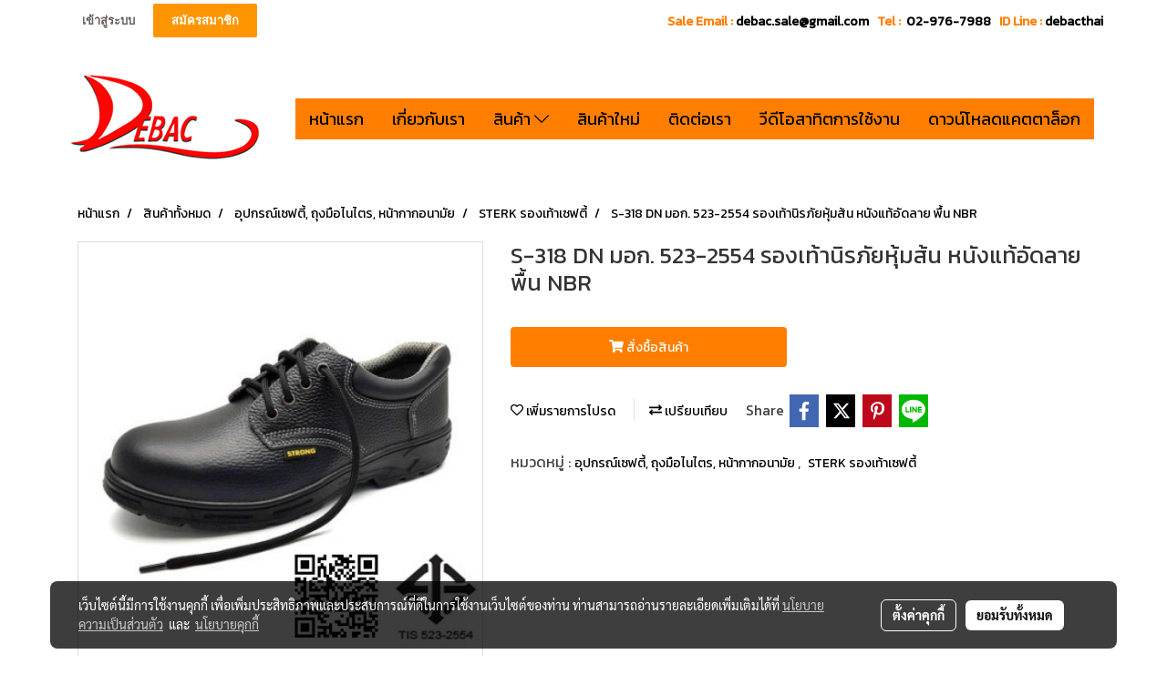

--- FILE ---
content_type: text/css
request_url: https://rwidget.readyplanet.com/widget/css/classic.min.css?v=3.45.0
body_size: 497
content:
.salesdesk-widget.classic .salesdesk-widget-menu-group{background-size:38px;background-image:url(../images/widget_icon_menu.png)!important;background-color:#2196F3!important}.salesdesk-widget.classic .salesdesk_widget_click_page_overlay{background:rgba(0,0,0,.6);position:fixed;z-index:3799;width:100%;height:100%;top:0;left:0;overflow:hidden;display:none}.salesdesk-widget.classic .salesdesk-widget-button-text{overflow:hidden!important;text-overflow:ellipsis!important;white-space:nowrap!important;height:35px!important;line-height:25px!important;color:#fff!important;font-size:12px!important;font-family:tahoma,Sans-Serif!important;text-align:center!important;padding:5px 10px!important;font-weight:700;background:rgba(0,0,0,.5);border-radius:5px!important;margin-top:7px;min-width:140px;max-width:200px;display:none}.salesdesk-widget.classic .salesdesk-widget-button-text-top-right,.salesdesk-widget.classic .salesdesk-widget-button-text-style1-top-right,.salesdesk-widget.classic .salesdesk-widget-button-text-bottom-right,.salesdesk-widget.classic .salesdesk-widget-button-text-style1-bottom-right,.salesdesk-widget.classic .salesdesk-widget-button-text-middle-right,.salesdesk-widget.classic .salesdesk-widget-button-text-style1-middle-right{margin-right:10px;float:right}.salesdesk-widget.classic .salesdesk-widget-button-text-top-right::after,.salesdesk-widget.classic .salesdesk-widget-button-text-style1-top-right::after,.salesdesk-widget.classic .salesdesk-widget-button-text-bottom-right::after,.salesdesk-widget.classic .salesdesk-widget-button-text-style1-bottom-right::after,.salesdesk-widget.classic .salesdesk-widget-button-text-middle-right::after,.salesdesk-widget.classic .salesdesk-widget-button-text-style1-middle-right::after{content:""!important;width:0px!important;height:0px!important;position:absolute!important;right:53px!important;top:18px!important;border-top:7px solid transparent!important;border-bottom:7px solid transparent!important;border-left:7px solid rgba(0,0,0,.5)!important}.salesdesk-widget.classic .salesdesk-widget-button-text-top-left,.salesdesk-widget.classic .salesdesk-widget-button-text-style1-top-left,.salesdesk-widget.classic .salesdesk-widget-button-text-top-center,.salesdesk-widget.classic .salesdesk-widget-button-text-style1-top-center,.salesdesk-widget.classic .salesdesk-widget-button-text-bottom-left,.salesdesk-widget.classic .salesdesk-widget-button-text-style1-bottom-left,.salesdesk-widget.classic .salesdesk-widget-button-text-bottom-center,.salesdesk-widget.classic .salesdesk-widget-button-text-style1-bottom-center,.salesdesk-widget.classic .salesdesk-widget-button-text-middle-left,.salesdesk-widget.classic .salesdesk-widget-button-text-style1-middle-left{margin-left:10px;float:left}.salesdesk-widget.classic .salesdesk-widget-button-text-top-left::after,.salesdesk-widget.classic .salesdesk-widget-button-text-style1-top-left::after,.salesdesk-widget.classic .salesdesk-widget-button-text-top-center::after,.salesdesk-widget.classic .salesdesk-widget-button-text-style1-top-center::after,.salesdesk-widget.classic .salesdesk-widget-button-text-bottom-left::after,.salesdesk-widget.classic .salesdesk-widget-button-text-style1-bottom-left::after,.salesdesk-widget.classic .salesdesk-widget-button-text-bottom-center:after,.salesdesk-widget.classic .salesdesk-widget-button-text-style1-bottom-center:after,.salesdesk-widget.classic .salesdesk-widget-button-text-middle-left::after,.salesdesk-widget.classic .salesdesk-widget-button-text-style1-middle-left::after{content:""!important;width:0!important;height:0!important;position:absolute!important;left:53px!important;top:18px!important;border-top:7px solid transparent!important;border-bottom:7px solid transparent!important;border-right:7px solid rgba(0,0,0,.5)!important}.salesdesk-widget.classic .powered_by_salesDesk{min-width:120px;max-width:150px;padding:4px;background:rgba(0,0,0,.5);border-radius:5px!important;display:none;color:#fff;position:absolute;text-align:center;white-space:nowrap;cursor:pointer;height:20px;line-height:12px;font-family:tahoma,Sans-Serif!important;font-size:11px}.salesdesk-widget.classic .powered_by_salesDesk span.salesdesk_powered_by_text{font-size:7px!important;font-family:tahoma,Sans-Serif!important}.salesdesk-widget.classic .powered_by_salesDesk span.salesdesk_widget_name{font-family:tahoma,Sans-Serif!important;font-size:11px!important}.salesdesk-widget.classic .salesdesk-widget-animate-width-right-to-left{animation:reveal 0.2s forwards}